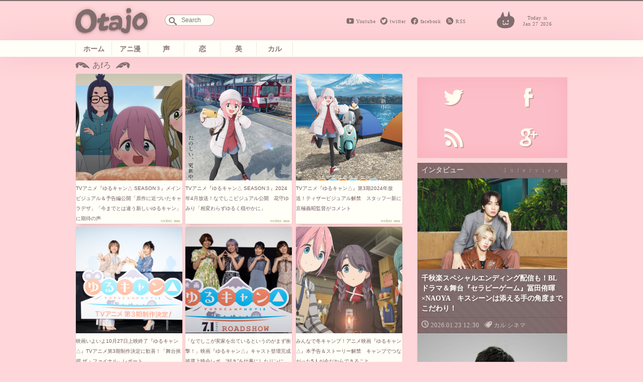

--- FILE ---
content_type: text/html; charset=UTF-8
request_url: https://otajo.jp/t/%E3%81%82f%E3%82%8D
body_size: 8809
content:
<!DOCTYPE html>
<html lang="ja">
<head>
<title>あfろ ｜ オタ女</title>
<meta property="og:type" content="website" />
<meta property="og:title" content="あfろ | オタ女" />
<meta property="og:description" content="“ちょっと”オタクも“隠れ”オタクも毎日楽しく心地よく。 女性の為のマンガ、アニメ、声優情報から、美容と健康にまつわるネタまでゆるりと更新していきます。" />
<meta property="og:url" content="https://otajo.jp/t/%E3%81%82f%E3%82%8D" />
<meta property="og:image" content="https://otajo.jp/wp-content/themes/otajo/ogp_default.jpg" />
<meta name="description" content="“ちょっと”オタクも“隠れ”オタクも毎日楽しく心地よく。 女性の為のマンガ、アニメ、声優情報から、美容と健康にまつわるネタまでゆるりと更新していきます。" />
<meta property="og:site_name" content="オタ女 | “ちょっと”オタクも“隠れ”オタクも毎日楽しく心地よく。 女性の為のマンガ、アニメ、声優情報から、美容と健康にまつわるネタまでゆるりと更新していきます。" />
<meta property="fb:app_id" content="502107703256633" />
<meta charset="utf-8">
<meta name="viewport" content="width=device-width,initial-scale=1.0"/>
<meta name="google-site-verification" content="l78KrCwRlxL1FmLwJ1tj1oagvKXb02F6LEEySqEagGc" />
<meta name="twitter:card" content="summary_large_image" />
<meta name="twitter:site" content="@otajo_news" />
<link rel="shortcut icon" href="https://otajo.jp/wp-content/themes/otajo/img/favicon.ico"/>
<link rel="alternate" type="application/rss+xml" title="RSS 2.0" href="/feed" />
<meta name='robots' content='max-image-preview:large' />
<link rel='dns-prefetch' href='//fonts.googleapis.com' />
<link rel='dns-prefetch' href='//s.w.org' />
<link rel="alternate" type="application/rss+xml" title="オタ女 &raquo; あfろ タグのフィード" href="https://otajo.jp/t/%e3%81%82f%e3%82%8d/feed" />
		<script type="2bda81f955f33eab60da87bc-text/javascript">
			window._wpemojiSettings = {"baseUrl":"https:\/\/s.w.org\/images\/core\/emoji\/13.0.1\/72x72\/","ext":".png","svgUrl":"https:\/\/s.w.org\/images\/core\/emoji\/13.0.1\/svg\/","svgExt":".svg","source":{"concatemoji":"https:\/\/otajo.jp\/wp-includes\/js\/wp-emoji-release.min.js?ver=5.7.14"}};
			!function(e,a,t){var n,r,o,i=a.createElement("canvas"),p=i.getContext&&i.getContext("2d");function s(e,t){var a=String.fromCharCode;p.clearRect(0,0,i.width,i.height),p.fillText(a.apply(this,e),0,0);e=i.toDataURL();return p.clearRect(0,0,i.width,i.height),p.fillText(a.apply(this,t),0,0),e===i.toDataURL()}function c(e){var t=a.createElement("script");t.src=e,t.defer=t.type="text/javascript",a.getElementsByTagName("head")[0].appendChild(t)}for(o=Array("flag","emoji"),t.supports={everything:!0,everythingExceptFlag:!0},r=0;r<o.length;r++)t.supports[o[r]]=function(e){if(!p||!p.fillText)return!1;switch(p.textBaseline="top",p.font="600 32px Arial",e){case"flag":return s([127987,65039,8205,9895,65039],[127987,65039,8203,9895,65039])?!1:!s([55356,56826,55356,56819],[55356,56826,8203,55356,56819])&&!s([55356,57332,56128,56423,56128,56418,56128,56421,56128,56430,56128,56423,56128,56447],[55356,57332,8203,56128,56423,8203,56128,56418,8203,56128,56421,8203,56128,56430,8203,56128,56423,8203,56128,56447]);case"emoji":return!s([55357,56424,8205,55356,57212],[55357,56424,8203,55356,57212])}return!1}(o[r]),t.supports.everything=t.supports.everything&&t.supports[o[r]],"flag"!==o[r]&&(t.supports.everythingExceptFlag=t.supports.everythingExceptFlag&&t.supports[o[r]]);t.supports.everythingExceptFlag=t.supports.everythingExceptFlag&&!t.supports.flag,t.DOMReady=!1,t.readyCallback=function(){t.DOMReady=!0},t.supports.everything||(n=function(){t.readyCallback()},a.addEventListener?(a.addEventListener("DOMContentLoaded",n,!1),e.addEventListener("load",n,!1)):(e.attachEvent("onload",n),a.attachEvent("onreadystatechange",function(){"complete"===a.readyState&&t.readyCallback()})),(n=t.source||{}).concatemoji?c(n.concatemoji):n.wpemoji&&n.twemoji&&(c(n.twemoji),c(n.wpemoji)))}(window,document,window._wpemojiSettings);
		</script>
		<style type="text/css">
img.wp-smiley,
img.emoji {
	display: inline !important;
	border: none !important;
	box-shadow: none !important;
	height: 1em !important;
	width: 1em !important;
	margin: 0 .07em !important;
	vertical-align: -0.1em !important;
	background: none !important;
	padding: 0 !important;
}
</style>
	<link rel='stylesheet' id='wp-block-library-css'  href='https://otajo.jp/wp-includes/css/dist/block-library/style.min.css?ver=5.7.14' type='text/css' media='all' />
<link rel='stylesheet' id='otajo_main-css'  href='https://otajo.jp/wp-content/themes/otajo/css/otajo_main.css?ver=20260127' type='text/css' media='all' />
<link rel='stylesheet' id='otajo_side-css'  href='https://otajo.jp/wp-content/themes/otajo/css/otajo_side.css?ver=20260127' type='text/css' media='all' />
<link rel='stylesheet' id='google_fonts-css'  href='https://fonts.googleapis.com/css?family=Voltaire&#038;ver=20260127' type='text/css' media='all' />
<link rel="https://api.w.org/" href="https://otajo.jp/wp-json/" /><link rel="alternate" type="application/json" href="https://otajo.jp/wp-json/wp/v2/tags/10709" /><link rel="EditURI" type="application/rsd+xml" title="RSD" href="https://otajo.jp/xmlrpc.php?rsd" />
<script src="https://partner.googleadservices.com/gampad/google_service.js" type="2bda81f955f33eab60da87bc-text/javascript">
</script>
<script type="2bda81f955f33eab60da87bc-text/javascript">
GS_googleAddAdSenseService("ca-pub-6322315354375602");
GS_googleEnableAllServices();
</script>
<script type="2bda81f955f33eab60da87bc-text/javascript">
GA_googleAddSlot("ca-pub-6322315354375602", "otajo_R01_rect");
GA_googleAddSlot("ca-pub-6322315354375602", "otajo_Rt02_rect");
GA_googleAddSlot("ca-pub-6322315354375602", "otajo_kiji01_rect");
</script>
<script type="2bda81f955f33eab60da87bc-text/javascript">
GA_googleFetchAds();
</script>

</head>
<body>
<!-- ヘッダ -->
<header>
<!-- //ロゴ -->
<div id="haeder-top">
<div id="logo-area">
<h1><a href="https://otajo.jp" id="header-logo"></a>Otajo -オタ女-</h1>
<!-- リンク -->
<div class="social-icon">
  <span class="head_youtube"><a href="https://www.youtube.com/user/getnewstoy">Youtube</a></span>
  <span class="head_twitter"><a href="https://twitter.com/otajo_news">twitter</a></span>
  <span class="head_facebook"><a href="https://www.facebook.com/otajonews">facebook</a></span>
  <span class="head_rss"><a href="/feed">RSS</a></span>
</div>
<!-- 検索フォーム -->
<div id="saerch-area">
<form method="get" id="searchform" action="https://otajo.jp/">
<input type="text" id="searchForm" placeholder="Search" name="s" />
</form>
</div>
<i>Today is<br />Jan 27 2026</i>
<div class="ticker" rel="fade">
</div>
</div>
</div>
<nav>
<ul id="menu-navbar" class="menu"><li class="menu-item-home"><a href="https://otajo.jp/">ホーム</a></li>
<li class="animan"><a href="https://otajo.jp/c/animan">アニ漫</a></li>
<li class="voiceactor"><a href="https://otajo.jp/c/voiceactor">声</a></li>
<li class="love"><a href="https://otajo.jp/c/love">恋</a></li>
<li class="cosmetics2"><a href="https://otajo.jp/c/cosmetics2">美</a></li>
<li class="culture"><a href="https://otajo.jp/c/culture">カル</a></li>
</ul></nav>
</header>
<div id="container">
<div id="mainContent">
<div id="mainColumn">
<section id="categorypages">
<!-- タイトル -->
<h1>あfろ  </h1>


<ul>
<li><a href="https://otajo.jp/116424">
	<i><img width="1000" height="563" src="https://otajo.jp/files/2024/03/040s.jpg" class="attachment-280 size-280 wp-post-image" alt="" loading="lazy" srcset="https://otajo.jp/files/2024/03/040s.jpg 1000w, https://otajo.jp/files/2024/03/040s-800x450.jpg 800w, https://otajo.jp/files/2024/03/040s-768x432.jpg 768w" sizes="(max-width: 1000px) 100vw, 1000px" /></i>
	<h2>TVアニメ『ゆるキャン△ SEASON３』メインビジュアル＆予告編公開「原作に近づいたキャラデザ」「今までとは違う新しいゆるキャン」に期待の声</h2>
	<p>TVアニメ第1作目が2018年1月から放送スタートし、キャンプブームを巻き起こした『ゆるキャン△』の新作TVアニメ『ゆるキャン△ SEAS...</p>
	<b>non</b>
</a></li>

<li><a href="https://otajo.jp/115673">
	<i><img width="709" height="1000" src="https://otajo.jp/files/2023/10/01-nadeshiko_B2_FIXs.jpg" class="attachment-280 size-280 wp-post-image" alt="" loading="lazy" srcset="https://otajo.jp/files/2023/10/01-nadeshiko_B2_FIXs.jpg 709w, https://otajo.jp/files/2023/10/01-nadeshiko_B2_FIXs-567x800.jpg 567w" sizes="(max-width: 709px) 100vw, 709px" /></i>
	<h2>TVアニメ『ゆるキャン△ SEASON３』2024年4月放送！なでしこビジュアル公開　花守ゆみり「相変わらずゆるく穏やかに」</h2>
	<p>TVアニメ第1作目が2018年1月から放送スタートし、キャンプブームを巻き起こした『ゆるキャン△』の新作TVアニメ『ゆるキャン△ SEAS...</p>
	<b>non</b>
</a></li>

<li><a href="https://otajo.jp/114697">
	<i><img width="848" height="1200" src="https://otajo.jp/files/2023/07/b70e415ac5286879ff01ac17bdbe6ccb.jpg" class="attachment-280 size-280 wp-post-image" alt="" loading="lazy" srcset="https://otajo.jp/files/2023/07/b70e415ac5286879ff01ac17bdbe6ccb.jpg 848w, https://otajo.jp/files/2023/07/b70e415ac5286879ff01ac17bdbe6ccb-565x800.jpg 565w, https://otajo.jp/files/2023/07/b70e415ac5286879ff01ac17bdbe6ccb-768x1087.jpg 768w" sizes="(max-width: 848px) 100vw, 848px" /></i>
	<h2>TVアニメ『ゆるキャン△』第3期2024年放送！ティザービジュアル解禁　スタッフ一新に京極義昭監督がコメント</h2>
	<p>TVアニメ『ゆるキャン△ SEASON３』が2024年に放送決定！　ティザービジュアルとスタッフ情報が解禁となりました！TVアニメ第1作目...</p>
	<b>non</b>
</a></li>

<li><a href="https://otajo.jp/110997">
	<i><img width="800" height="533" src="https://otajo.jp/files/2022/10/DSC07164.jpg" class="attachment-280 size-280 wp-post-image" alt="" loading="lazy" srcset="https://otajo.jp/files/2022/10/DSC07164.jpg 800w, https://otajo.jp/files/2022/10/DSC07164-768x512.jpg 768w" sizes="(max-width: 800px) 100vw, 800px" /></i>
	<h2>映画いよいよ10月27日上映終了『ゆるキャン△』TVアニメ第3期制作決定に歓喜！「舞台挨拶 ザ・ファイナル」レポート</h2>
	<p>TVアニメ第1作目が2018年1月から放送スタートし、キャンプブームを巻き起こした『ゆるキャン△』のTVアニメ第3期の制作が決定しました！...</p>
	<b>non</b>
</a></li>

<li><a href="https://otajo.jp/108690">
	<i><img width="800" height="533" src="https://otajo.jp/files/2022/06/fe1703696df7b73e7edd2df5053929e3.jpg" class="attachment-280 size-280 wp-post-image" alt="" loading="lazy" srcset="https://otajo.jp/files/2022/06/fe1703696df7b73e7edd2df5053929e3.jpg 800w, https://otajo.jp/files/2022/06/fe1703696df7b73e7edd2df5053929e3-768x512.jpg 768w" sizes="(max-width: 800px) 100vw, 800px" /></i>
	<h2>「なでしこが実家を出ているというのがまず衝撃！」映画『ゆるキャン△』キャスト登壇完成披露上映会レポ　“好き”を仕事にしたリンに「この未来に続いていく伏線が張られていた」</h2>
	<p>キャンプブームを巻き起こした『ゆるキャン△』シリーズ最新作・映画『ゆるキャン△』（7月1日(金)より全国ロードショー）の公開に先駆け、6月...</p>
	<b>non</b>
</a></li>

<li><a href="https://otajo.jp/108272">
	<i><img width="1200" height="675" src="https://otajo.jp/files/2022/06/687af7c6b8499c0cf0d0e6e215a2c3a4.jpg" class="attachment-280 size-280 wp-post-image" alt="" loading="lazy" srcset="https://otajo.jp/files/2022/06/687af7c6b8499c0cf0d0e6e215a2c3a4.jpg 1200w, https://otajo.jp/files/2022/06/687af7c6b8499c0cf0d0e6e215a2c3a4-800x450.jpg 800w, https://otajo.jp/files/2022/06/687af7c6b8499c0cf0d0e6e215a2c3a4-768x432.jpg 768w" sizes="(max-width: 1200px) 100vw, 1200px" /></i>
	<h2>みんなで冬キャンプ！アニメ映画『ゆるキャン△』本予告＆ストーリー解禁　キャンプでつながった5人が今だからできること</h2>
	<p>TVアニメ第1作目が2018年1月から放送スタートし、キャンプブームを巻き起こした『ゆるキャン△』シリーズ最新作・映画『ゆるキャン△』（7...</p>
	<b>non</b>
</a></li>

<li><a href="https://otajo.jp/107752">
	<i><img width="842" height="1200" src="https://otajo.jp/files/2022/05/15b383007825758c742d89ff2b3b5de5.jpeg" class="attachment-280 size-280 wp-post-image" alt="" loading="lazy" srcset="https://otajo.jp/files/2022/05/15b383007825758c742d89ff2b3b5de5.jpeg 842w, https://otajo.jp/files/2022/05/15b383007825758c742d89ff2b3b5de5-561x800.jpeg 561w, https://otajo.jp/files/2022/05/15b383007825758c742d89ff2b3b5de5-768x1095.jpeg 768w" sizes="(max-width: 842px) 100vw, 842px" /></i>
	<h2>アニメ映画『ゆるキャン△』大人になった5人のメインビジュアル解禁！入場者特典は描き下ろし漫画24P含む全84Pの完全保存版</h2>
	<p>TVアニメ第1作目が 2018 年 1 月から放送スタートし、キャンプブームを巻き起こした『ゆるキャン△』シリーズ最新作・映画『ゆるキャン...</p>
	<b>non</b>
</a></li>

<li><a href="https://otajo.jp/106785">
	<i><img width="1200" height="675" src="https://otajo.jp/files/2022/03/03380ac969ad441db552c082c9bed500.jpg" class="attachment-280 size-280 wp-post-image" alt="" loading="lazy" srcset="https://otajo.jp/files/2022/03/03380ac969ad441db552c082c9bed500.jpg 1200w, https://otajo.jp/files/2022/03/03380ac969ad441db552c082c9bed500-800x450.jpg 800w, https://otajo.jp/files/2022/03/03380ac969ad441db552c082c9bed500-768x432.jpg 768w" sizes="(max-width: 1200px) 100vw, 1200px" /></i>
	<h2>アニメ映画『ゆるキャン△』なでしこはアウトドア用品店員・リンは編集者・恵那はトリマー！大人版プロフィール＆待望の特報映像解禁</h2>
	<p>TVアニメ第1作目が2018年1月から放送スタートし、キャンプブームを巻き起こした『ゆるキャン△』の最新作・映画『ゆるキャン△』が7月1日...</p>
	<b>non</b>
</a></li>

<li><a href="https://otajo.jp/105682">
	<i><img width="707" height="1000" src="https://otajo.jp/files/2022/02/7d2058c183e26723c35076a7f2b60cb7.jpg" class="attachment-280 size-280 wp-post-image" alt="" loading="lazy" srcset="https://otajo.jp/files/2022/02/7d2058c183e26723c35076a7f2b60cb7.jpg 707w, https://otajo.jp/files/2022/02/7d2058c183e26723c35076a7f2b60cb7-566x800.jpg 566w" sizes="(max-width: 707px) 100vw, 707px" /></i>
	<h2>アニメ映画『ゆるキャン△』オフショットビジュアル第4弾！少し大人びた犬山あおい</h2>
	<p>アニメ映画『ゆるキャン△』より、犬山あおいのオフショットビジュアルが公開。今年の初夏に全国ロードショーが迫るシリーズ最新作・映画『ゆるキャ...</p>
	<b>non</b>
</a></li>

<li><a href="https://otajo.jp/105386">
	<i><img width="849" height="1200" src="https://otajo.jp/files/2022/02/36b97390e7cefcbce734f11b41ceb917.jpg" class="attachment-280 size-280 wp-post-image" alt="" loading="lazy" srcset="https://otajo.jp/files/2022/02/36b97390e7cefcbce734f11b41ceb917.jpg 849w, https://otajo.jp/files/2022/02/36b97390e7cefcbce734f11b41ceb917-566x800.jpg 566w, https://otajo.jp/files/2022/02/36b97390e7cefcbce734f11b41ceb917-768x1086.jpg 768w" sizes="(max-width: 849px) 100vw, 849px" /></i>
	<h2>アニメ映画『ゆるキャン△』オフショットビジュアル第3弾！ムードメーカーの大垣千明は……</h2>
	<p>アニメ映画『ゆるキャン△』より、大垣千明のオフショットビジュアルが公開。今年の初夏に全国ロードショーが迫るシリーズ最新作・映画『ゆるキャン...</p>
	<b>non</b>
</a></li>

<li><a href="https://otajo.jp/105058">
	<i><img width="848" height="1200" src="https://otajo.jp/files/2022/01/a5b7e9224d3e49947df521abff13087b.jpg" class="attachment-280 size-280 wp-post-image" alt="" loading="lazy" srcset="https://otajo.jp/files/2022/01/a5b7e9224d3e49947df521abff13087b.jpg 848w, https://otajo.jp/files/2022/01/a5b7e9224d3e49947df521abff13087b-565x800.jpg 565w, https://otajo.jp/files/2022/01/a5b7e9224d3e49947df521abff13087b-768x1087.jpg 768w" sizes="(max-width: 848px) 100vw, 848px" /></i>
	<h2>映画『ゆるキャン△』志摩リンがビル夜景を背に歩く……大人びたオフショットビジュアル公開</h2>
	<p>今年の初夏に全国ロードショーが迫るシリーズ最新作・映画『ゆるキャン△』の公開に先駆けて、キャラクターたちの日常が垣間見えるオフショットビジ...</p>
	<b>non</b>
</a></li>

<li><a href="https://otajo.jp/103133">
	<i><img width="1000" height="562" src="https://otajo.jp/files/2021/10/0483b736372500afb9ea24c3eb7d1b3f.jpg" class="attachment-280 size-280 wp-post-image" alt="" loading="lazy" srcset="https://otajo.jp/files/2021/10/0483b736372500afb9ea24c3eb7d1b3f.jpg 1000w, https://otajo.jp/files/2021/10/0483b736372500afb9ea24c3eb7d1b3f-800x450.jpg 800w, https://otajo.jp/files/2021/10/0483b736372500afb9ea24c3eb7d1b3f-768x432.jpg 768w" sizes="(max-width: 1000px) 100vw, 1000px" /></i>
	<h2>映画『ゆるキャン△』2022初夏公開！ティザービジュアル解禁　あfろ「脚本、設定などほぼゼロから京極監督たちと確認を重ねて」</h2>
	<p>公開が待たれている『ゆるキャン△』シリーズの最新作となる映画『ゆるキャン△』が、2022年初夏に全国ロードショーすることが決定！　ティザー...</p>
	<b>non</b>
</a></li>

<li><a href="https://otajo.jp/99014">
	<i><img width="708" height="1000" src="https://otajo.jp/files/2021/04/0bb6166d9b44a7293d1124be56772b0d.jpg" class="attachment-280 size-280 wp-post-image" alt="" loading="lazy" srcset="https://otajo.jp/files/2021/04/0bb6166d9b44a7293d1124be56772b0d.jpg 708w, https://otajo.jp/files/2021/04/0bb6166d9b44a7293d1124be56772b0d-566x800.jpg 566w" sizes="(max-width: 708px) 100vw, 708px" /></i>
	<h2>アニメ映画『ゆるキャン△』2022年公開決定！京極義昭監督による大人びた2人のコンセプトビジュアル解禁</h2>
	<p>TVアニメーション『ゆるキャン△ SEASON２』がいよいよ本日より最終話を迎え、既に制作が発表され、公開が待たれる映画『ゆるキャン△』が...</p>
	<b>non</b>
</a></li>

<li><a href="https://otajo.jp/93590">
	<i><img width="846" height="454" src="https://otajo.jp/files/2020/11/7da79e368d3029b358b6f1e8c07ad26e.jpg" class="attachment-280 size-280 wp-post-image" alt="" loading="lazy" srcset="https://otajo.jp/files/2020/11/7da79e368d3029b358b6f1e8c07ad26e.jpg 846w, https://otajo.jp/files/2020/11/7da79e368d3029b358b6f1e8c07ad26e-768x412.jpg 768w, https://otajo.jp/files/2020/11/7da79e368d3029b358b6f1e8c07ad26e-800x429.jpg 800w" sizes="(max-width: 846px) 100vw, 846px" /></i>
	<h2>実写リンちゃん＆なでしこたち再び！ドラマ『ゆるキャン△』シーズン2制作決定　福原遥「今から楽しみで仕方ありません！」</h2>
	<p>テレビ東京で今年の1月期に放送したドラマ『ゆるキャン△』のBlu-ray＆DVD BOX購入者限定オンラインイベントが11月5日(木)に開...</p>
	<b>non</b>
</a></li>

<li><a href="https://otajo.jp/91066">
	<i><img width="1200" height="764" src="https://otajo.jp/files/2020/09/0f6c88dc22c357c43ec29449d01be7bc.jpg" class="attachment-280 size-280 wp-post-image" alt="" loading="lazy" srcset="https://otajo.jp/files/2020/09/0f6c88dc22c357c43ec29449d01be7bc.jpg 1200w, https://otajo.jp/files/2020/09/0f6c88dc22c357c43ec29449d01be7bc-768x489.jpg 768w, https://otajo.jp/files/2020/09/0f6c88dc22c357c43ec29449d01be7bc-800x509.jpg 800w" sizes="(max-width: 1200px) 100vw, 1200px" /></i>
	<h2>『ゆるキャン△』「なでしこ作豚骨煮込みカレー」が甘口になって新発売！なでしこ・リンちゃんのもぐもぐ顔パッケージ</h2>
	<p>TVアニメ第2期の放送も控える人気作品『ゆるキャン△』から、新作アイテム『なでしこ作豚骨煮込みカレー』が9月4日（金）より、 あすなろ舎公...</p>
	<b>non</b>
</a></li>

<li><a href="https://otajo.jp/86450">
	<i><img width="566" height="800" src="https://otajo.jp/files/2020/03/teaser_yurucamp_season2-1.jpg" class="attachment-280 size-280 wp-post-image" alt="" loading="lazy" /></i>
	<h2>TVアニメ『ゆるキャン△』第2期2021年1月放送決定！「さみしいも、たのしい。」朝と夜 2枚のティザービジュアル公開</h2>
	<p>実写ドラマやショートアニメ『へやキャン△』も好評放送中の『ゆるキャン△』シリーズの最新作、TVアニメーション『ゆるキャン△ SEASON２...</p>
	<b>non</b>
</a></li>

<li><a href="https://otajo.jp/83839">
	<i><img width="641" height="357" src="https://otajo.jp/files/2019/12/53c50183bfc836f45cbd10920ca52dfb.jpg" class="attachment-280 size-280 wp-post-image" alt="" loading="lazy" /></i>
	<h2>実写ドラマ「ゆるキャン△」ついに予告映像解禁！なでしこ姉・グビ姉・ちくわキャストも発表</h2>
	<p>250万部突破の大人気コミック「ゆるキャン△」がテレビ東京の2020年1月クール木ドラ25枠(毎週木曜深夜1時)で実写ドラマ化。待望の予告...</p>
	<b>non</b>
</a></li>

</ul>

</section>
</div>
<div id="rightColumn">
<aside id="text-4" class="sidebar-box"><!-- サイド上段広告 -->			<div class="textwidget"><!-- otajo_kiji01_rect -->
<script type="2bda81f955f33eab60da87bc-text/javascript">
GA_googleFillSlot("otajo_R01_rect");
</script></div>
		</aside><aside id="text-6" class="sidebar-box"><!-- ソーシャルボタン -->			<div class="textwidget"><div class="sosial-area">
<ul id="sosial-icon">
<li><a id="twitter-icon" class="popup" href="https://twitter.com/intent/user?screen_name=otajo_news"><span>Twitter</span></a>
<li><a id="facebook-icon" href="http://facbook.com/otajonews" title="Otajo facebookをいいね！" target="_blank" rel="noopener"><span>facebook</span></a>
<li><a id="rssfeed-icon" title="RSS最新のフィードを！" href="/feed" target="_blank" rel="noopener"><span>RSS</span></a>
<li><a id="google-icon" title="googleは準備中です" href="" target="_blank" rel="noopener"><span>google+</span></a>
</ul>
</div></div>
		</aside><aside id="text-8" class="sidebar-box"><!-- インタビュー -->			<div class="textwidget"><div id="interview" class="interview special bg-braun">
<h2>インタビュー</h2>
<div class="box"><i><a href="https://otajo.jp/119184"><img width="2200" height="1467" src="https://otajo.jp/files/2026/01/15d794ce910e3b453072d9d99d4e5c3b.jpg" class="attachment-280 size-280 wp-post-image" alt="" loading="lazy" srcset="https://otajo.jp/files/2026/01/15d794ce910e3b453072d9d99d4e5c3b.jpg 2200w, https://otajo.jp/files/2026/01/15d794ce910e3b453072d9d99d4e5c3b-800x533.jpg 800w, https://otajo.jp/files/2026/01/15d794ce910e3b453072d9d99d4e5c3b-768x512.jpg 768w, https://otajo.jp/files/2026/01/15d794ce910e3b453072d9d99d4e5c3b-1536x1024.jpg 1536w, https://otajo.jp/files/2026/01/15d794ce910e3b453072d9d99d4e5c3b-2048x1366.jpg 2048w" sizes="(max-width: 2200px) 100vw, 2200px" /></a></i>
<h5><a href="https://otajo.jp/119184">千秋楽スペシャルエンディング配信も！BLドラマ＆舞台『セラピーゲーム』冨田侑暉×NAOYA　キスシーンは添える手の角度までこだわり！</a></h5>
<ul>
  <li><time>2026.01.23 12:30</time></li>
  <li class="genre"><a href="https://otajo.jp/c/culture" rel="category tag">カル</a> <a href="https://otajo.jp/c/culture/cinema" rel="category tag">シネマ</a></li>
</ul>
</div>
<div class="box"><i><a href="https://otajo.jp/119073"><img width="1715" height="2560" src="https://otajo.jp/files/2026/01/1-scaled.jpg" class="attachment-280 size-280 wp-post-image" alt="" loading="lazy" srcset="https://otajo.jp/files/2026/01/1-scaled.jpg 1715w, https://otajo.jp/files/2026/01/1-536x800.jpg 536w, https://otajo.jp/files/2026/01/1-768x1146.jpg 768w, https://otajo.jp/files/2026/01/1-1029x1536.jpg 1029w, https://otajo.jp/files/2026/01/1-1372x2048.jpg 1372w" sizes="(max-width: 1715px) 100vw, 1715px" /></a></i>
<h5><a href="https://otajo.jp/119073">シリーズ原点的挑戦作『ウルトラマンオメガ』最終話で感じた絆！ホシミ コウセイ役：吉田晴登インタビュー「どんな時も安心するヒーロー、それは笑顔でいること」</a></h5>
<ul>
  <li><time>2026.01.18 19:50</time></li>
  <li class="genre"><a href="https://otajo.jp/c/culture" rel="category tag">カル</a> <a href="https://otajo.jp/c/culture/cinema" rel="category tag">シネマ</a></li>
</ul>
</div>

</div></div>
		</aside><aside id="text-9" class="sidebar-box"><!-- イベント -->			<div class="textwidget"><div id="event" class="event special bg-green">
<h2>イベント</h2>
<div class="box"><i><a href="https://otajo.jp/119118"><img width="2165" height="1443" src="https://otajo.jp/files/2026/01/c7ca26753152f51586c2e95fa01ecaa2.jpg" class="attachment-280 size-280 wp-post-image" alt="" loading="lazy" srcset="https://otajo.jp/files/2026/01/c7ca26753152f51586c2e95fa01ecaa2.jpg 2165w, https://otajo.jp/files/2026/01/c7ca26753152f51586c2e95fa01ecaa2-800x533.jpg 800w, https://otajo.jp/files/2026/01/c7ca26753152f51586c2e95fa01ecaa2-768x512.jpg 768w, https://otajo.jp/files/2026/01/c7ca26753152f51586c2e95fa01ecaa2-1536x1024.jpg 1536w, https://otajo.jp/files/2026/01/c7ca26753152f51586c2e95fa01ecaa2-2048x1365.jpg 2048w" sizes="(max-width: 2165px) 100vw, 2165px" /></a></i>
<h5><a href="https://otajo.jp/119118">キャスト生アフレコ＆［Alexandros］サプライズ登場！『機動戦士ガンダム 閃光のハサウェイ キルケーの魔女』公開直前 閃光のセンコウ決起集会レポ</a></h5>
<ul>
  <li><time>2026.01.19 19:30</time></li>
  <li class="genre"><a href="https://otajo.jp/c/animan/anime" rel="category tag">アニメ</a> <a href="https://otajo.jp/c/animan" rel="category tag">アニ漫</a></li>
</ul>
</div>

</div>
</div>
		</aside><aside id="text-7" class="sidebar-box"><!-- ランキング -->			<div class="textwidget">[ranking]</div>
		</aside><aside id="text-3" class="sidebar-box"><!-- サイド下段広告 -->			<div class="textwidget"><!-- otajo_Rt02_rect -->
<script type="2bda81f955f33eab60da87bc-text/javascript">
GA_googleFillSlot("otajo_Rt02_rect");
</script></div>
		</aside><aside id="text-5" class="sidebar-box"><!-- facebook -->			<div class="textwidget"><div id="parts-facebook">
  <h2>FACEBOOK</h2>
<div class="facebook-bg" >
<div class="fb-page" data-href="https://www.facebook.com/otajonews" data-width="500px" data-hide-cover="false" data-show-facepile="true" data-show-posts="false"><div class="fb-xfbml-parse-ignore"><blockquote cite="https://www.facebook.com/otajonews"><a href="https://www.facebook.com/otajonews">オタ女</a></blockquote></div></div>
</div>
</div></div>
		</aside>
</div>
</div>
</div>
<footer class="bg-braun">
<ul>
<li><p>Copyright &copy; <a href="http://tokyosangyo.jp/" target="_blank">東京産業新聞社</a> All right reserved.</p>
<li><a href="/about" title="Otajoについて">Otajoについて.</a>
<li><a href="/faq">お問い合わせ</a>
</ul>
</footer>
<!-- TOPヘ戻るボタン -->
<p id="page-top"><a href="#haeder-top">PAGE TOP</a></p>

<script type="2bda81f955f33eab60da87bc-text/javascript" src='https://otajo.jp/wp-includes/js/wp-embed.min.js?ver=5.7.14' id='wp-embed-js'></script>

<script src="https://ajax.googleapis.com/ajax/libs/jquery/1.8.3/jquery.min.js" type="2bda81f955f33eab60da87bc-text/javascript"></script>
<!-- 画像リサイズスクリプト -->
<script src="https://otajo.jp/wp-content/themes/otajo/js/imgLiquid-min.js" type="2bda81f955f33eab60da87bc-text/javascript"></script>
<script type="2bda81f955f33eab60da87bc-text/javascript">
$(function() {
  var showFlag = false;
  var topBtn = $('#page-top');
  topBtn.css('bottom', '-100px');
  var showFlag = false;
  //スクロールが500にしたらボタン表示
  $(window).scroll(function () {
    if ($(this).scrollTop() > 500) {
      if (showFlag == false) {
        showFlag = true;
        topBtn.stop().animate({'bottom' : '20px'}, 200);
      }
    } else {
      if (showFlag) {
        showFlag = false;
        topBtn.stop().animate({'bottom' : '-100px'}, 200);
      }
    }
  });
  //スクロールしてトップ
    topBtn.click(function () {
    $('body,html').animate({
      scrollTop: 0
    }, 500);
    return false;
    });
});
(function($){
    $(function(){
        $('.thumbnail i, .subNews i, #topics-box li i, #categorypages ul li i, .Receptacle #yarpp_posts li a i').imgLiquid({ fill:true});
    });
})(jQuery);

$(function() {
     $(".popup").click(function(){
          window.open(this.href,"WindowName","width=500,height=300,menubar=no,toolbar=no,resizable=yes,scrollbars=yes");
          return false;
     });
});

$(function(){
  // 動画の区別
  $("iframe[src*='youtube.com']").wrap('<div class="movie-post"></div>');
  $("embed[src*='youtube.com']").wrap('<div class="movie-post"></div>');
  $("object[src*='youtube.com']").wrap('<div class="movie-post"></div>');
  $("iframe[src*='instagram.com']").wrap('<div class="instagram-container"></div>');
});

</script>
<script type="2bda81f955f33eab60da87bc-text/javascript">
  (function(i,s,o,g,r,a,m){i['GoogleAnalyticsObject']=r;i[r]=i[r]||function(){
  (i[r].q=i[r].q||[]).push(arguments)},i[r].l=1*new Date();a=s.createElement(o),
  m=s.getElementsByTagName(o)[0];a.async=1;a.src=g;m.parentNode.insertBefore(a,m)
  })(window,document,'script','//www.google-analytics.com/analytics.js','ga');

  ga('create', 'UA-6075161-9', 'otajo.jp');
  ga('send', 'pageview');
</script>
<script src="/cdn-cgi/scripts/7d0fa10a/cloudflare-static/rocket-loader.min.js" data-cf-settings="2bda81f955f33eab60da87bc-|49" defer></script><script defer src="https://static.cloudflareinsights.com/beacon.min.js/vcd15cbe7772f49c399c6a5babf22c1241717689176015" integrity="sha512-ZpsOmlRQV6y907TI0dKBHq9Md29nnaEIPlkf84rnaERnq6zvWvPUqr2ft8M1aS28oN72PdrCzSjY4U6VaAw1EQ==" data-cf-beacon='{"version":"2024.11.0","token":"9326af8e858d4c3a8eb381614e68b2bf","r":1,"server_timing":{"name":{"cfCacheStatus":true,"cfEdge":true,"cfExtPri":true,"cfL4":true,"cfOrigin":true,"cfSpeedBrain":true},"location_startswith":null}}' crossorigin="anonymous"></script>
</body>
</html>
